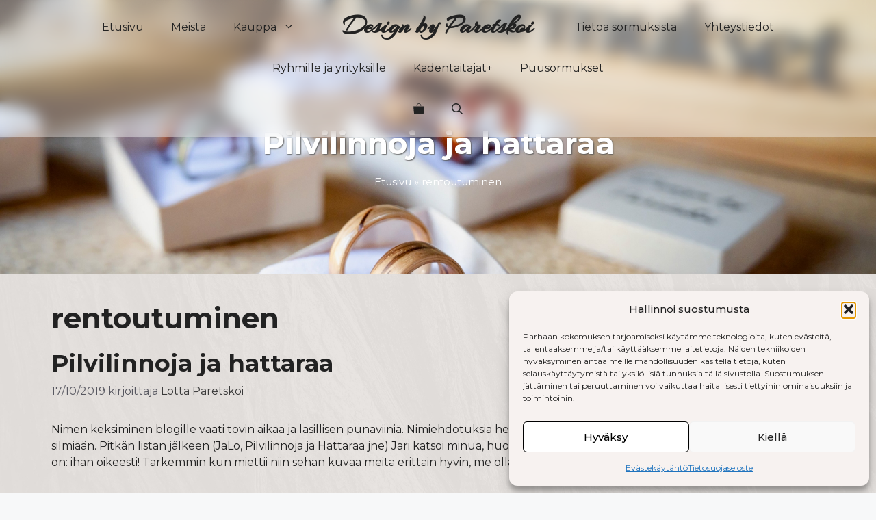

--- FILE ---
content_type: text/css
request_url: https://paretskoit.com/wp-content/themes/paretskoi_child/style.css?ver=1742904154
body_size: 4216
content:
/*
 Theme Name:   Paretskoi Child
 Theme URI:    https://generatepress.com
 Description:  Default GeneratePress child theme
 Author:       Tom Usborne
 Author URI:   https://tomusborne.com
 Template:     generatepress
 Version:      0.1
*/




body {
    overflow-x: hidden;
    font-size: 16px;
    background-image: url(assets/images/bg-pic.jpg);
    background-repeat: no-repeat;
    background-position: center center;
    background-size: cover;
    background-attachment: fixed;
    position: relative;
}

.site-footer {
    background-image: url(assets/images/bg-footer.jpg);
    background-repeat: no-repeat;
    background-position: center center;
    background-size: cover;
    background-attachment: fixed;
}

.body_wrapper {
    position: relative;
}

a {
    text-decoration: none;
}

.header_wrapper {
    background-color: rgba(255, 255, 255, 0.4);
    -webkit-backdrop-filter: blur(10px);
    backdrop-filter: blur(10px);
    z-index: 99;
}

.front-banner-content {
    -webkit-backdrop-filter: blur(10px);
    backdrop-filter: blur(10px);
}

.front-banner-content .wp-block-separator {
    max-width: 300px;
    margin: 5px auto 20px;
    border-top: 1px;
}

.front-welcome-para .wp-block-separator,
.front-instagram-line .wp-block-separator {
    max-width: 300px;
    margin: 5px auto 20px;
    border-top: 1px;
}

h1,
h2,
h3,
h4,
h5,
h6,
.gutentor-button {}

/* a {
    text-decoration: none;
} */

.entry-content h2,
.entry-content h3 {
    font-size: 24px;
}

.separate-containers .site-main {
    margin: 0px 20px;
}

.header_wrapper {
    position: absolute;
    width: 100%;
    top: 0;
    left: 0;
    padding-top: 10px;
    padding-bottom: 10px;
}

.has-menu-bar-items button.menu-toggle {
    color: #000 !important;
}

.site-header .site-branding {
    position: absolute;
    top: 5px;
    z-index: 9;
}

.header_wrapper.shrink {
    position: fixed;
}

.header_wrapper.shrink,
.header_wrapper.shrink .site-header,
.header_wrapper.shrink .main-navigation {
    -webkit-transition: all 0.3s;
    -moz-transition: all 0.3s;
    transition: all 0.3s;
}

.site-logo {
    z-index: 9;
}

.front-banner-wrapper {
    max-width: 800px;
    margin: 0 auto;
}

.banner_line {
    max-width: 70%;
    margin: 25px auto 25px;
}

.gutentor-button {
    position: relative;
}

.wpcf7-submit:after,
.gutentor-button:after {
    content: '';
    background-image: url(assets/images/arrow1.png);
    background-repeat: no-repeat;
    background-position: center center;
    background-size: 35px 18px;
    position: absolute;
    right: 15px;
    top: 13px;
    width: 35px;
    height: 18px;
}

.main-navigation .main-nav ul li[class*="current-menu-"]>a {
    font-weight: 700;
}

.main-navigation .main-nav ul li a {}

.main-navigation a {
    font-size: 16px;
}

.main-navigation ul ul {
    padding: 5px 10px 10px 10px;
    -webkit-border-bottom-right-radius: 10px;
    -webkit-border-bottom-left-radius: 10px;
    -moz-border-radius-bottomright: 10px;
    -moz-border-radius-bottomleft: 10px;
    border-bottom-right-radius: 10px;
    border-bottom-left-radius: 10px;
    width: 240px;
}

.main-navigation .main-nav>ul>li.current-menu-item>a:after {
    content: '';
    position: absolute;
    left: 20%;
    bottom: 8px;
    width: 60%;
    height: 2px;
    background-color: #869C7F;
}

.menu-toggle .mobile-menu {
    display: none;
}

.banner_bg_left>div {
    display: flex;
    justify-content: flex-end;
}

.front_content_right {
    max-width: 650px;
}

.front_content_left {
    max-width: 650px;
    float: right;
}

.front_services .gutentor-single-item-image-box .gutentor-image-thumb img {
    max-height: 180px;
    width: auto;
    margin-bottom: 15px;
    margin-top: 15px;
}

.wp-block-navigation .wp-block-navigation-item {
    font-size: 24px;
}

.front_ser_column .grid-row>.gutentor-single-column>.gutentor-col-wrap {
    padding-right: 120px;
}

/* .front_ser_column .grid-row>.gutentor-single-column>.gutentor-col-wrap:after {
    content: '';
    background-image: url(assets/images/arrow2.png);
    background-repeat: no-repeat;
    background-position: center center;
    background-size: 50px 50px;
    position: absolute;
    right: 30px;
    bottom: 30px;
    width: 50px;
    height: 50px;
} */

.front_ser_column .gutentor-element-image-box {
    position: absolute;
    right: 29px;
    bottom: 25px;
}

/* Breadcrumb Style */
.breadcrumb_wrapper {}

.breadcrumb_wrapper .container {
    max-width: 1200px;
    margin: 0 auto;
    padding: 0px 15px;
}

.breadcrumb_wrapper .breadcrumb {
    padding: 10px 0px 10px 0px;
    list-style: none;
    color: #FFF;
    font-size: 15px;
}

.breadcrumb_wrapper .breadcrumb a {
    text-decoration: none;
    color: #FFF;
}

.breadcrumb_wrapper .breadcrumb a:hover {
    text-decoration: none;
}

.breadcrumb_wrapper .breadcrumb .current {
    color: #FFF;
}


.site-footer {
    position: relative;
    overflow: hidden;
}

/* 
.site-footer:after {
    content: '';
    background-image: url(assets/images/helvi-01.png);
    position: absolute;
    width: 600px;
    height: 550px;
    left: 0;
    bottom: -200px;
    background-size: auto 100%;
    background-repeat: no-repeat;
    background-position-x: 10%;
} */

.site-footer .footer-widgets h3.gutentor-text {
    margin-bottom: 12px;
}

.site-footer .footer-widgets p.gutentor-text {
    font-size: 16px;
}

.site-footer .footer-widgets .footer-widgets-container,
.site-footer .site-info .inside-site-info {
    position: relative;
    z-index: 9;
}

.site-footer .gutentor-section .gutentor-single-item {
    width: 48px;
}

/* Banner css */
.page__banner_section {
    width: 100%;
    position: relative;
    top: 0px;
    height: 400px;
    background-color: #869C7F;
}

.page__banner_section .banner-container {
    max-width: 1024px;
    margin: 0 auto;
    position: relative;
    z-index: 9;
    height: 100%;
    display: flex;
    align-items: center;
    justify-content: flex-end;
    padding-top: 70px;
}

.page__banner_section .banner_thumb {
    position: absolute;
    width: 100%;
    left: 0;
    top: 0;
    height: 100%;
    overflow: hidden;
}

.page__banner_section .banner_thumb img {
    object-fit: cover;
    object-position: center center;
    width: 100%;
    height: 100%;
}

/* .page__banner_section .banner_thumb:after {
    content: '';
    position: absolute;
    width: 100%;
    left: 0;
    top: 0;
    height: 100%;
    background-color: rgba(56, 65, 132, 0.65);
} */

.page__banner_section .banner-content {
    text-align: center;
    position: relative;
    color: #FFF;
    padding: 40px 30px;
    width: 100%;
}

.page__banner_section .banner-content .banner-heading {
    color: #FFF;
    position: relative;
    padding: 5px 10px;
}

.page__banner_section .banner-content .banner-heading h1 {
    font-size: 44px;
    font-weight: 700;
    margin-bottom: 10px !important;
    word-wrap: break-word;
    text-shadow: 1px 1px 2px #5a5a5a;
}

.page__banner_section .banner-content .banner-heading p {
    font-size: 20px;
    margin-bottom: 0px;
}

.post_listing_wrapper.gutentor-blog-list article.gutentor-post {
    border-bottom: 2px solid #FF883E;
    margin-bottom: 15px;
}

.post_listing_wrapper.gutentor-blog-list article.gutentor-post:last-child {
    border-bottom: 0px solid #FF883E;

}


.gutentor-blog-grid .gutentor-post-image-box .gutentor-image-thumb {
    position: absolute;
    left: 0;
    top: 0;
    height: 100%;
}

.gutentor-blog-grid .gutentor-post-image-box .gutentor-image-thumb img {
    object-fit: cover;
    object-position: center center;
    height: 100%;
    width: 100%;
}


/* contact page */
.contact_form_wrapper {
    max-width: 100%;
    margin: 0 auto 25px;
}

.contact_form_wrapper .field_row {
    display: block;
}

.contact_form_wrapper .field_row.half_field {
    display: flex;
    justify-content: space-between;
}

.contact_form_wrapper .field_row.half_field .field_item {
    flex: 0 0 50%;
    width: 50%;
}

.contact_form_wrapper .field_row .field_item {
    padding: 10px 0px;
}

.contact_form_wrapper .field_row .field_item label {
    font-size: 17px;
    padding-bottom: 5px;
    clear: both;
    display: inline-block;
    width: 100%;
}

.contact_form_wrapper .field_row .field_item h3 {
    margin-bottom: 5px;
    color: #032364;
}

.contact_form_wrapper .field_row .field_item>p {
    margin-bottom: 0px;
}

.contact_form_wrapper .field_row .field_item .form-control {
    width: 100%;
    background-color: #FFF;
    border: 1px solid rgba(0, 0, 0, 0.5);
    font-size: 17px;
    border-radius: 5px;
    padding: 10px 15px !important;
}

.contact_form_wrapper .field_row .field_item textarea {
    height: 200px;
}

.contact_form_wrapper .field_row .field_item .form-control.wpcf7-checkbox {
    border: 0;
    padding: 10px 0px !important;
    background-color: transparent;
    box-shadow: none;
    font-size: 18px;
}

.contact_form_wrapper .field_row.field_button {
    /* text-align: center; */
}

button:not(.cmplz-buttons .cmplz-btn, .search-modal-fields button),
html input[type="button"],
input[type="reset"],
input[type="submit"],
a.button,
a.wp-block-button__link:not(.has-background) {
    /* border-radius: 5px; */
    color: #FFF !important;
    background-color: #393939;
    padding: 10px 35px 10px 35px;
    font-size: 17px;
    font-weight: 500;
    border-radius: 5px !important;

}

.contact_form_wrapper .field_row .field-btn {
    /* width: 160px; */
}

button:hover,
html input[type="button"]:hover,
input[type="reset"]:hover,
input[type="submit"]:hover,
a.button:hover,
a.wp-block-button__link:not(.has-background):hover,
.contact_form_wrapper .field_row .field-btn:hover {
    color: #000;
    background-color: #869C7F;
}

.contact_form_wrapper .wpcf7-spinner {
    position: absolute;
}

.contact_form_wrapper .wpcf7-submit {}



iframe {
    display: block;
}

.menu-toggle {
    text-transform: uppercase;
    font-size: 22px;
    padding: 0 5px;
}

.wp-block-table table,
.wp-block-table td,
.wp-block-table th {
    border-width: 0px !important;
    border: 0px !important;
}

.wp-block-table td {
    padding: 0.65em .1em;
    border-bottom: 1px solid #e1d1c2 !important;
}

input[type="text"],
input[type="email"],
input[type="url"],
input[type="password"],
input[type="search"],
input[type="tel"],
input[type="number"],
textarea,
select {
    background-color: #fff;
    font-size: 16px;
    border-radius: 5px;
    padding: 10px 15px !important;
}

.has-inline-mobile-toggle #site-navigation.toggled {
    /* margin-top: 4.5em; */
    padding-top: 15px;
    padding-bottom: 15px;
}


.wpcf7 form.invalid .wpcf7-response-output,
.wpcf7 form.unaccepted .wpcf7-response-output,
.wpcf7 form.payment-required .wpcf7-response-output {
    border-color: #FF883E;
    text-align: center;
    color: #FF883E;
}

.cnt_address_info .gutentor-single-column,
.page_grid_info .gutentor-single-column {
    margin-bottom: 25px;
}


.entry-meta {
    font-size: 100%;
}

.home .g-single-column-link-enabled .gutentor-link {
    z-index: 9;
}

.footer-widgets .inside-footer-widgets .gutentor-social>.grid-container {
    padding-left: 0px;
}

.footer-widgets .inside-footer-widgets .gutentor-social a.gutentor-social-icon {
    color: #FFF !important;
}

.single-post .site-content {
    padding-bottom: 35px;
}

.single-post .site-content .featured-image {
    padding: 0px;
    height: 400px;
}

.single-post .site-content .featured-image img {
    object-fit: cover;
    object-position: center center;
    width: 100%;
    height: 100%;
}


.archive .site-content,
.single-product .site-content,
.woocommerce-cart .site-content,
.woocommerce-checkout .site-content {
    padding-top: 40px;
    padding-bottom: 40px;
}

.woocommerce table.shop_table {
    background-color: #FFF;
    border-radius: 5px !important;
}

.inside-right-sidebar .widget ul.wc-block-product-categories-list li {
    padding-left: 25px;
}

.inside-right-sidebar .widget ul.wc-block-product-categories-list li:before {
    content: '';
    background-image: url(assets/images/next.png);
    background-repeat: no-repeat;
    background-position: center center;
    background-size: 20px 20px;
    position: absolute;
    left: 0px;
    top: 2px;
    width: 20px;
    height: 20px;
    opacity: 0.9;
}



.single-product .site-content {
    padding-bottom: 0px;
}

.archive .site-content {
    flex-direction: row-reverse;
}

.woocommerce .woocommerce-breadcrumb {
    margin: 0 0 1.5em;
    font-size: .85em;
}

.woocommerce .woocommerce-breadcrumb a {
    text-decoration: none;
}

header.woocommerce-products-header {
    display: none;
}

.single-product .site-content h1.product_title {
    font-size: 32px;
    margin-bottom: 20px;
}

.single-product .related.products {
    position: relative;
    /* Ensure parent positioning */
    z-index: 1;
    /* Bring the main content above the background */
    padding-top: 35px;
    padding-bottom: 35px;

}

.single-product .related.products:before {
    content: '';
    background-color: #eeeeee;
    position: absolute;
    width: 100vw;
    /* Full viewport width */
    height: 100%;
    left: 50%;
    right: 50%;
    margin-left: -50vw;
    /* Centering the full-width background */
    z-index: -1;
    /* Keep the background behind content */
    top: 0;
}



.single-product .related.products h2 {
    font-size: 26px;
}

.woocommerce-breadcrumb {
    display: none;
}

.wc-block-cart__submit-container a.wc-block-cart__submit-button,
.wc-block-mini-cart__footer .wc-block-mini-cart__footer-actions a.wp-block-woocommerce-mini-cart-cart-button-block {
    background-color: #70B8CC !important;
    color: #FFF;
    text-decoration: none;
    border: 0px;
}

.wc-block-cart__submit-container a.wc-block-cart__submit-button:hover,
.wc-block-mini-cart__footer .wc-block-mini-cart__footer-actions a.wp-block-woocommerce-mini-cart-cart-button-block:hover {
    background-color: #1e73be;
}

.wc-block-mini-cart__button {
    background-color: #FFF !important;
    border-radius: 5px;
    color: #313131 !important;
}

h2.wc-block-mini-cart__title {
    font-size: 1em !important;
}

.wc-block-components-quantity-selector input.wc-block-components-quantity-selector__input {
    padding: .4em 0 !important;
}

.widget-area .inside-right-sidebar {
    background-color: #FFF;

    border-radius: 8px;
    padding: 15px;
}

.widget-area .inside-right-sidebar .widget {
    padding: 15px 15px 15px 15px;
    margin-bottom: 0;
    background-color: transparent;

}

.widget-area .inside-right-sidebar .widget h3.wp-block-heading {
    font-size: 16px;
}

.wpb_wmca_accordion_wrapper_theme_transparent>ul>li li:hover>a,
.wpb_wmca_accordion_wrapper_theme_transparent>ul>li li.current-cat>a,
.wpb_wmca_accordion_wrapper_theme_transparent>ul>li li.current-menu-item>a,
.wpb_wmca_accordion_wrapper_theme_transparent li.current_page_item>a {
    border-color: transparent;
}

.wpb_wmca_accordion_wrapper_theme_transparent ul li a {
    border-left: 0px solid transparent;
}

.wpb_category_n_menu_accordion>ul>li>a {
    font-size: 15px;
    font-weight: 700;
    padding: 8px 15px;
}

.wpb_wmca_accordion_wrapper_theme_transparent ul ul {
    margin-left: 15px !important;
}

.wpb_wmca_accordion_wrapper_theme_transparent ul ul li a {
    padding: 6px 15px;
    font-size: 14px;
}

.separate-containers .inside-left-sidebar,
.separate-containers .inside-right-sidebar {
    margin-right: 15px;
    margin-top: 0px;
}

.woocommerce ul.products li.product .wc-product-image .inside-wc-product-image {
    border: 1px solid #cecece;
}

.header_cat_picture {
    border: 1px solid #cecece;
    display: flex;
    justify-content: center;
    margin-bottom: 25px;
}

.header_cat_picture img {
    width: 100%;
}

.wc-block-components-checkbox {
    font-size: 14px;
}

.woocommerce .woocommerce-ordering select {
    background-color: #eeeeee;
    border: 1px solid #efefef;
}

.woocommerce ul.products li.product .woocommerce-product-details__short-description p {
    white-space: nowrap;
    overflow: hidden;
    text-overflow: ellipsis;
}

.site-main .post-navigation {
    display: flex;
    justify-content: space-between;
    margin-top: 20px;
    margin-bottom: 35px;
}

.site-footer .footer-widgets .inside-footer-widgets {
    max-width: 600px;
    margin: 0 auto;
    color: #FFF;
}

.site-footer .footer-widgets .inside-footer-widgets a,
.site-info .copyright-bar,
.site-info .copyright-bar a {
    color: #FFF;
    text-decoration: none;
}

.site-footer .gutentor-social .inline-wrapper {
    justify-content: center;
}

.woocommerce nav.woocommerce-pagination ul {
    background-color: #FFF;
}

.woocommerce nav.woocommerce-pagination ul li a:focus,
.woocommerce nav.woocommerce-pagination ul li a:hover,
.woocommerce nav.woocommerce-pagination ul li span.current {
    background: #869C7F;
    color: #FFF;
}

.woocommerce-checkout #payment div.payment_box {
    padding-left: 0px;
}

.wc-paytrail-ppa-description img {
    max-width: 100%;
    width: 100%;
    min-width: inherit !important;
    margin-bottom: 10px !important;
}

.woocommerce-checkout .site-content {
    padding-bottom: 40px;
}

.header_wrapper .cart-contents>span.number-of-items {
    background-color: rgb(245 255 243 / 80%);
}

.header_wrapper .cart-contents>span.number-of-items {
    margin-left: -3px;
}

.select2-container--default .select2-selection--single {
    border: 1px solid #FFF;
    height: 46px;
}

.select2-container--default .select2-selection--single .select2-selection__rendered {
    line-height: 46px;
}

.select2-container--default .select2-selection--single .select2-selection__arrow {
    height: 46px;
    width: 32px;
}

.select2-container .select2-selection--single .select2-selection__rendered {
    padding-left: 15px;
}

.woocommerce #payment #place_order,
.woocommerce-page #payment #place_order {
    font-weight: 500 !important;
    font-size: 120% !important;
}

@media (min-width: 769px) {

    .main-navigation li.menu-space {
        margin-left: 370px;
    }

    nav .main-nav .mega-menu {
        position: static;
    }

    nav .main-nav .mega-menu>ul {
        position: absolute;
        width: 100%;
        left: 0 !important;
        display: flex;
        flex-wrap: wrap;
        padding-top: 15px;
        padding-bottom: 15px;
    }

    nav .main-nav .mega-menu>ul>li>a {
        font-weight: bold;
    }

    nav .main-nav .mega-menu>ul>li {
        display: inline-block;
        width: 25%;
        vertical-align: top;
    }

    nav .main-nav .mega-menu.mega-menu-col-2>ul>li {
        width: 50%;
    }

    nav .main-nav .mega-menu.mega-menu-col-3>ul>li {
        width: 33.3333%;
    }

    nav .main-nav .mega-menu.mega-menu-col-5>ul>li {
        width: 20%;
    }

    nav .main-nav .mega-menu>ul>li:hover>a,
    nav .main-nav .mega-menu>ul>li:focus>a,
    nav .main-nav .mega-menu>ul>li[class*="current-"]>a,
    nav .main-nav .mega-menu ul ul {
        background-color: transparent !important;
        color: inherit;
    }

    nav .main-nav .mega-menu ul .sub-menu {
        position: static;
        display: block;
        opacity: 1;
        visibility: visible;
        width: 100%;
        box-shadow: 0 0 0;
        left: 0;
        height: auto;
        pointer-events: auto;
        transform: scale(1);
        padding-left: 0px;
    }



    nav .main-nav .mega-menu ul.toggled-on .sub-menu {
        pointer-events: auto;
    }

    nav .main-nav .mega-menu .sub-menu .menu-item-has-children .dropdown-menu-toggle {
        display: none;
    }

    nav .main-nav .mega-menu ul li .sub-menu a {
        padding-top: 5px;
        padding-bottom: 5px;
    }
}

@media (min-width:768px) {
    .footer-col-first {
        padding-left: 80px;
    }

    .footer-col-second {
        padding-left: 60px;
    }
}


@media (max-width:767px) {
    .mob_none {
        display: none;
    }

    .site-header {
        position: absolute;
        width: 100%;
        top: 8px;
    }

    .header_wrapper {
        padding-top: 0px;
        padding-bottom: 0px;
    }

    .main-navigation a {
        font-size: 16px;
    }


    .front_ser_column .grid-row>.gutentor-single-column>.gutentor-col-wrap {
        padding-right: 70px;
    }

    .site-footer:after {
        width: 400px;
        height: 350px;
        left: -80px;
        bottom: -130px;
    }

    .gutentor-social .inline-wrapper {
        justify-content: center !important;
    }

    .top-bar {
        position: relative;
    }

    .top-bar .top_head_button {
        margin-top: 0px;
        display: flex;
    }

    .top-bar .top_head_button a {
        padding: 8px 15px 8px 15px;
    }

    .main-navigation {
        padding-left: 15px;
        padding-right: 15px;
    }

    .main-navigation .menu-bar-item>a {
        padding-left: 10px;
        padding-right: 10px;
    }

    .site-header .inside-header {
        justify-content: center !important;
    }

    .top-bar .inside-top-bar {
        flex-direction: row-reverse;
    }

    .archive .site-content {
        flex-wrap: wrap;
    }

    .is-left-sidebar.sidebar,
    .is-right-sidebar.sidebar {
        width: 100%;
    }

    .site-footer .widget_nav_menu .menu {
        text-align: center;
    }

    .woocommerce-variation-add-to-cart {
        gap: 15px;
    }

    .page__banner_section .banner-content .banner-heading h1 {
        font-size: 28px;
    }
}